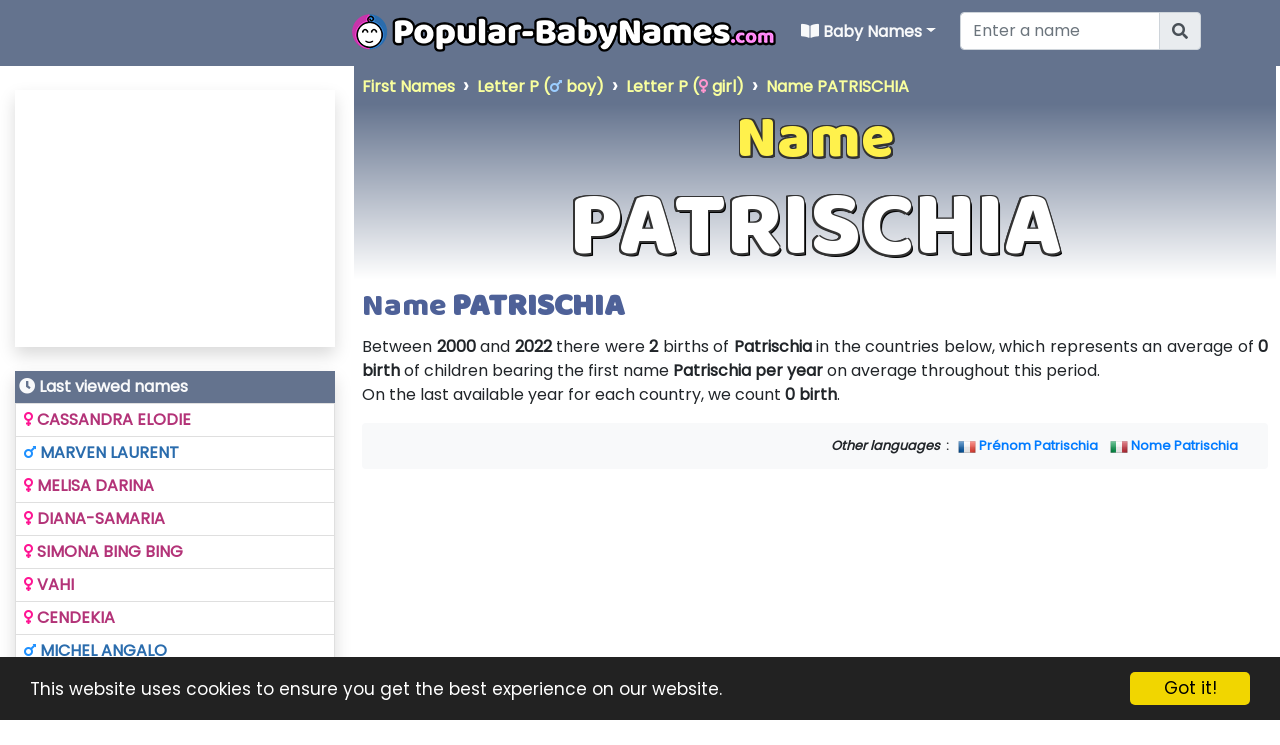

--- FILE ---
content_type: text/html; charset=utf-8
request_url: https://www.popular-babynames.com/name/patrischia
body_size: 16970
content:
<!DOCTYPE html><html lang="en" xml:lang="en"><head><title>The Name Patrischia : popularity, meaning and origin, popular baby names</title><meta name="viewport" content="width=device-width, initial-scale=1.0, maximum-scale=3.0, minimum-scale=1.0" /><link rel="alternate" href="https://www.les-prenoms.org/prenom/patrischia" hreflang="fr" /><link rel="alternate" href="https://www.popular-babynames.com/name/patrischia" hreflang="en" /><link rel="alternate" href="https://www.nomi-popolari.com/nome/patrischia" hreflang="it" /><meta name="description" content="All information about the first name Patrischia. How common is the name Patrischia. Popularity of the name Patrischia in 39 countries, origin and meaning of the name Patrischia" /><meta name="keywords" content="name,babyname,babynames,boy,girl,unisex,patrischia" /><meta name="author" content="popular-babynames.com" /><meta name="copyright" content="popular-babynames.com" /><meta name="robots" content="index,follow,noarchive" /><meta property="og:site_name" content="Popular-BabyNames.com" /><meta property="og:url" content="https://www.popular-babynames.com/name/patrischia" /><meta property="og:locale" content="en_US" /><meta property="og:type" content="article" /><meta property="og:title" content="NAMES - The Name Patrischia : popularity, meaning and origin, popular baby names" /><meta property="og:image" content="https://www.popular-babynames.com/id/img.aspx?p=kKtUxVAGRVt" /><meta property="og:description" content="All information about the first name Patrischia. How common is the name Patrischia. Popularity of the name Patrischia in 39 countries, origin and meaning of the name Patrischia" /><meta property="fb:admins" content="105520437520719" /><meta property="article:publisher" content="https://www.facebook.com/LesPrenomsOrg/" /><meta name="twitter:title" content="NAMES - The Name Patrischia : popularity, meaning and origin, popular baby names" /><meta name="twitter:description" content="All information about the first name Patrischia. How common is the name Patrischia. Popularity of the name Patrischia in 39 countries, origin and meaning of the name Patrischia" /><meta name="twitter:image" content="https://www.popular-babynames.com/id/img.aspx?p=kKtUxVAGRVt" /><meta name="twitter:url" content="https://www.popular-babynames.com/name/patrischia" /><meta name="twitter:site" content="@LesPrenomsOrg" /><meta name="twitter:creator" content="@LesPrenomsOrg" /><meta name="twitter:domain" content="popular-babynames.com" /><meta name="twitter:card" content="summary_large_image" /><meta name="apple-mobile-web-app-capable" content="yes" /><meta name="apple-mobile-web-app-status-bar-style" content="blue" /><meta name="format-detection" content="telephone=no" /><link rel="apple-touch-icon" href="https://www.popular-babynames.com/apple-icon-114x114.png" /><link rel="android-touch-icon" href="https://www.popular-babynames.com/android-icon-144x144.png" /><meta http-equiv="refresh" content="900" /><link rel="canonical" href="https://www.popular-babynames.com/name/patrischia" /><link rel="shortcut icon" href="/favicon.ico" type="image/x-icon" /><link rel="icon" href="/favicon.png" type="image/png" /><link rel="icon" sizes="32x32" href="/favicon-32.png" type="image/png" /><link rel="icon" sizes="64x64" href="/favicon-64.png" type="image/png" /><link rel="icon" sizes="96x96" href="/favicon-96.png" type="image/png" /><link rel="icon" sizes="196x196" href="/favicon-196.png" type="image/png" /><link rel="apple-touch-icon" sizes="152x152" href="/apple-touch-icon.png" /><link rel="apple-touch-icon" sizes="60x60" href="/apple-touch-icon-60x60.png" /><link rel="apple-touch-icon" sizes="76x76" href="/apple-touch-icon-76x76.png" /><link rel="apple-touch-icon" sizes="114x114" href="/apple-touch-icon-114x114.png" /><link rel="apple-touch-icon" sizes="120x120" href="/apple-touch-icon-120x120.png" /><link rel="apple-touch-icon" sizes="144x144" href="/apple-touch-icon-144x144.png" /><link rel="preload" as="style" href="/static/EN/css.css?20190011" /><link rel="preload" as="style" href="/css/cookieconsent2/dark-bottom.css" /><link rel="preload" as="script" href="/static/EN/js.js?20190011" /><link rel="preload" as="script" href="/static/EN/js2.js?20190011" /><meta name="theme-color" content="#45abcd" /><meta name="msapplication-TileImage" content="/favicon-144.png" /><meta name="msapplication-TileColor" content="#FFFFFF" /><meta name="category" content="Education" /><link rel="preconnect" href="https://fonts.googleapis.com/" crossorigin="" /><link rel="preconnect" href="https://www.googletagservices.com" crossorigin="" /><link rel="preconnect" href="https://www.googletagmanager.com" crossorigin="" /><link rel="preconnect" href="https://googleads.g.doubleclick.net" crossorigin="" /><link rel="preconnect" href="https://pagead2.googlesyndication.com" crossorigin="" /><link rel="preconnect" href="https://adservice.google.com" crossorigin="" /><link rel="preconnect" href="https://adservice.google.fr" crossorigin="" /><link rel="preconnect" href="https://use.fontawesome.com" crossorigin="" /><link rel="preconnect" href="https://staticxx.facebook.com" crossorigin="" /><link async defer href="/static/EN/css.css?20190011" rel="stylesheet" type="text/css" /><script src="/static/EN/js.js?dt=20190011"></script><script async src="https://www.googletagmanager.com/gtag/js?id=UA-78703832-10"></script><script>function gtag(){dataLayer.push(arguments)}window.dataLayer=window.dataLayer||[];gtag("js",new Date);gtag("config","UA-78703832-10")</script><script type="application/ld+json">{"@context":"https://schema.org","@graph":[{"@type":"Organization","name":"Popular BabyNames","url":"https://www.popular-babynames.com"},{"@context":"https://schema.org/","@type":"WebSite","name":"Popular BabyNames","url":"https://www.popular-babynames.com/","potentialAction":{"@type":"SearchAction","target":"https://www.popular-babynames.com/find-name/{search_term_string}","query-input":"required name=search_term_string"}}]}</script><script async src="//pagead2.googlesyndication.com/pagead/js/adsbygoogle.js"></script><script>(adsbygoogle=window.adsbygoogle||[]).push({google_ad_client:"ca-pub-6890369573773430",enable_page_level_ads:!0})</script><script async defer crossorigin="anonymous" src="https://connect.facebook.net/en_US/sdk.js#xfbml=1&version=v4.0"></script></head><body><form method="post" action="/name/patrischia" id="aspnetForm"><div class="aspNetHidden"><input type="hidden" name="__EVENTTARGET" id="__EVENTTARGET" value="" /><input type="hidden" name="__EVENTARGUMENT" id="__EVENTARGUMENT" value="" /><input type="hidden" name="__VIEWSTATE" id="__VIEWSTATE" value="ORQowlOh1+GYaP0UuIgE8bJPIA/IZqFPX5ffpe5Bc7mFWGuDOqNyIGtAsU80o6Pf19lkWXJokUC0iqP//KsNOiWlKLKyVl6RaCkOAspOP9eZ5okEGOVj0Lb0CG+fZs0YO7vVXIv2W31cGMH/k+VwjTIYWgGqpiq72cfu8x93xun2+O0wAJ5U5AX+vgBrKhM9sIGwCy5ddc0xw+YuIiWRp0ZayV7RsGMFOMWCMtAWED/TO0teERYRg3ZfqEfPF1y6" /></div><script type="text/javascript">function __doPostBack(n,t){theForm.onsubmit&&theForm.onsubmit()==!1||(theForm.__EVENTTARGET.value=n,theForm.__EVENTARGUMENT.value=t,theForm.submit())}var theForm=document.forms.aspnetForm;theForm||(theForm=document.aspnetForm)</script><div class="aspNetHidden"><input type="hidden" name="__VIEWSTATEGENERATOR" id="__VIEWSTATEGENERATOR" value="70FA71DE" /><input type="hidden" name="__EVENTVALIDATION" id="__EVENTVALIDATION" value="emDVxuhGxZUwcI0a6xOyfJ75c6WqEb5YS0WSZJstF+CDE3ZtB34qxfhWxASZ2XB+mHMC6J2WF/Slby72S/6vTQPAfBIUU1qFBy4GAbxIEoPGRWwBzKB915cdzszXbinMhDo3OCn5I/wEw6c4XrkEX8/wFNNwJK/3Y0J1mvdoA87bg9XSz5EcShBC0vDuv7eFzACya638ihwy1oa5YFS1EDwsCReaRDirvjGqFEGT29c=" /></div><div id="fb-root"></div><div class="container-fluid p-0"><header style="position:relative;width:100%"><nav class="navbar navbar-dark navbar-expand-lg" style="background-color:#64738e!important;z-index:20000000" id="stickyMenu"><div class="container-fluid"><div style="width:320px" class="d-none d-xl-block"></div><a id="nav_logo" class="navbar-brand ml-0 img-header" href="/"><img src="/i/en/logo.png" style="max-height:40px" class="img-fluid logoEN" alt="Popular Baby Names" title="Popular Baby Names" /></a> <button class="navbar-toggler mr-1" style="background-color:#0067b5" type="button" data-toggle="collapse" data-target="#navbarCollapse" aria-controls="navbarCollapse" aria-expanded="false" aria-label="Toggle navigation"><span class="navbar-toggler-icon" style="border-color:#0067b5"></span></button><div class="collapse navbar-collapse" id="navbarCollapse"><ul class="navbar-nav topnav"><li class="nav-item dropdown"><a class="nav-link dropdown-toggle text-light bold" href="#" id="navbarDropdownPrenoms" role="button" data-toggle="dropdown" aria-haspopup="true" aria-expanded="false"><i class="fas fa-book-open"></i> Baby Names</a><ul class="dropdown-menu" aria-labelledby="navbarDropdownPrenoms"><li class="dropdown-header navDropHeader bold"><i class="fas fa-book-open"></i> By gender</li><li><a href="/boy/" class="dropdown-item bold listBoy"><i class="fas fa-male textboy"></i> <i class="fas fa-mars textboy"></i> Baby Boy Names</a></li><li><a href="/girl/" class="dropdown-item bold listGirl"><i class="fas fa-female textgirl"></i> <i class="fas fa-venus textgirl"></i> Baby Girl Names</a></li><li><a href="/unisex/" class="dropdown-item bold listMixte"><i class="fas fa-mars textboy"></i> <i class="fas fa-venus textgirl"></i> Unisex Names</a></li><li class="dropdown-header navDropHeader bold"><i class="fas fa-poll"></i> Trends</li><li><a href="/trendy-names/" class="dropdown-item bold"><i class="fas fa-rocket"></i> Trendy names</a></li><li class="dropdown-header navDropHeader bold"><i class="fas fa-sort-alpha-up"></i> ABC</li><li><a href="/alphabet/" class="dropdown-item bold"><i class="fas fa-sort-amount-down-alt"></i> In alphabetical order</a></li><li class="dropdown-header navDropHeader bold"><i class="fas fa-list-ul"></i> By theme</li><li><a href="/theme/theme-tv-shows-movies-and-games.j" class="dropdown-item bold"><i class="fas fa-tv"></i> TV Shows, Movies and Games</a></li><li><a href="/theme/theme-cultures-and-religions.q" class="dropdown-item bold"><i class="fas fa-globe-americas"></i> Cultures and Religions</a></li><li><a href="/theme/theme-nature.x" class="dropdown-item bold"><i class="fas fa-leaf"></i> Nature</a></li><li><a href="/theme/theme-others.z" class="dropdown-item bold"><i class="far fa-comment-dots"></i> Others</a></li><li class="dropdown-header navDropHeader bold"><i class="fas fa-glass-cheers"></i> Saints of the Day</li><li><a href="/saints-of-day/" class="dropdown-item bold"><i class="fas fa-glass-cheers"></i> Saints of the Day Calendar</a></li><li class="dropdown-header navDropHeader bold"><i class="fas fa-grin-wink"></i> Fun</li><li><a href="/sign-language/" class="dropdown-item bold"><i class="fas fa-hand-spock"></i> My name in sign language</a></li><li><a href="/name-in-japanese/" class="dropdown-item bold"><i class="fas fa-language"></i> My name in Japanese</a></li></ul></li><li><div class="input-group"><div id="ctl00_UCTopNavBar_pnlPrenomSearch" class="ml-3"><div id="header--search-nav" class="input-group formsearchMenu2"><input name="ctl00$UCTopNavBar$txtsearch" id="ctl00_UCTopNavBar_txtsearch" type="search" class="typeahead form-control text-dark" placeholder="Enter a name" style="width:200px" /><div class="input-group-append"><button onclick="__doPostBack('ctl00$UCTopNavBar$btnPrenom','')" id="ctl00_UCTopNavBar_btnPrenom" type="submit" class="input-group-text"><i class="fas fa-search" aria-hidden="true"></i></button></div></div></div></div></li></ul></div></div></nav><script type="text/javascript">var prenoms=new Bloodhound({datumTokenizer:Bloodhound.tokenizers.obj.whitespace("value"),queryTokenizer:Bloodhound.tokenizers.whitespace,remote:{url:"/data/findprenom.aspx?r=%QUERY",wildcard:"%QUERY",rateLimitBy:"throttle",rateLimitWait:0}}),ctl00_UCTopNavBar_pnlPrenomSearch_enter;$("#ctl00_UCTopNavBar_pnlPrenomSearch .typeahead").typeahead(null,{name:"prenoms",display:"value",source:prenoms,hint:!0,highlight:!0,minLength:1,limit:Infinity,templates:{empty:'<div class="empty-message">\nName not found\n<\/div>'}});ctl00_UCTopNavBar_pnlPrenomSearch_enter=!1;$("#ctl00_UCTopNavBar_pnlPrenomSearch").on("typeahead:selected",function(n,t){ctl00_UCTopNavBar_pnlPrenomSearch_enter=!0;window.location=t.id});$("#ctl00_UCTopNavBar_txtsearch").keydown(function(n){var t=n.keyCode?n.keyCode:n.which;if(t==13)return ctl00_UCTopNavBar_pnlPrenomSearch_enter?!1:($("#ctl00_UCTopNavBar_btnPrenom").trigger("click"),!1)})</script><div id="ctl00_UCTopNavBar_pnlSearchMob" class="ml-3 d-block d-lg-none mt-3 mb-3"><div class="input-group justify-content-center"><input name="ctl00$UCTopNavBar$txtsearchmob" id="ctl00_UCTopNavBar_txtsearchmob" type="search" class="typeahead form-control text-dark" placeholder="Enter a name" /><div class="input-group-append"><button onclick="__doPostBack('ctl00$UCTopNavBar$btnPrenomMob','')" id="ctl00_UCTopNavBar_btnPrenomMob" type="submit" class="input-group-text"><i class="fas fa-search" aria-hidden="true"></i></button></div></div></div><script type="text/javascript">$("#ctl00_UCTopNavBar_pnlSearchMob .typeahead").typeahead(null,{name:"prenoms",display:"value",source:prenoms,hint:!0,highlight:!0,minLength:1,limit:Infinity,templates:{empty:'<div class="empty-message">\nName not found\n<\/div>'}});var ctl00_UCTopNavBar_pnlSearchMob_enter=!1;$("#ctl00_UCTopNavBar_pnlSearchMob").on("typeahead:selected",function(n,t){ctl00_UCTopNavBar_pnlSearchMob_enter=!0;window.location=t.id});$("#ctl00_UCTopNavBar_txtsearchmob").keydown(function(n){var t=n.keyCode?n.keyCode:n.which;if(t==13)return ctl00_UCTopNavBar_pnlSearchMob_enter?!1:($("#ctl00_UCTopNavBar_btnPrenomMob").trigger("click"),!1)})</script></header></div><div class="container-fluid"><div class="row"><div class="col-12 col-md order-0 order-lg-1 p-0 pl-md-1 pr-md-1"><div id="empty" style="background-color:#222"></div><nav aria-label="breadcrumb"><ol class="breadcrumb arr-right font-weight-bold m-0" style="overflow:auto;white-space:nowrap;display:block" itemscope itemtype="http://schema.org/BreadcrumbList"><li class="breadcrumb-item" style="display:inline" itemprop="itemListElement" itemscope itemtype="http://schema.org/ListItem"><a itemprop="item" href="/" title="All baby names"><span itemprop="name">First Names</span></a><meta itemprop="position" content="1" /></li><li class="breadcrumb-item" style="display:inline" itemprop="itemListElement" itemscope itemtype="http://schema.org/ListItem"><a itemprop="item" href="/boy/P/" title="Baby boys' names starting with the letter P">Letter P (<i class="fas fa-mars textboybread"></i> boy)<meta itemprop="name" content="Boys' Baby Names starting with the letter P" /></a><meta itemprop="position" content="2" /></li><li class="breadcrumb-item" style="display:inline" itemprop="itemListElement" itemscope itemtype="http://schema.org/ListItem"><a itemprop="item" href="/girl/P/" title="Baby girls' names starting with the letter P">Letter P (<i class="fas fa-venus textgirlbread"></i> girl)<meta itemprop="name" content="Girls' Baby Names starting with the letter P" /></a><meta itemprop="position" content="3" /></li><li class="breadcrumb-item" style="display:inline" itemprop="itemListElement" itemscope itemtype="http://schema.org/ListItem"><a itemprop="item" href="/name/patrischia" title="Name PATRISCHIA" aria-current="page">Name PATRISCHIA<meta itemprop="name" content="Name Patrischia" /></a><meta itemprop="position" content="4" /></li></ol></nav><div class="headingWrapper p-0 m-0"><div class="d-block"><div class="headname font2" id="prenomh2">Name</div><div class="header header--pushDown header--shadow font2" id="prenomh1" style="width:100%">PATRISCHIA</div></div></div><script>$(document).ready(function(){$("#prenomh1").fitText(1,{minFontSize:"35px",maxFontSize:"100px"});$("#prenomh2").fitText(1,{minFontSize:"25px",maxFontSize:"60px"})})</script><div class="pl-2 pr-2 clearfix"><h1 class="font2 h22"><small>Name <strong>PATRISCHIA</strong></small></h1><p class="text-justify">Between <strong>2000</strong> and <strong>2022</strong> there were <strong>2</strong> births of <strong>Patrischia</strong> in the countries below, which represents an average of <strong>0 birth</strong> of children bearing the first name <strong>Patrischia</strong> <strong>per year</strong> on average throughout this period.<br /> On the last available year for each country, we count <strong>0 birth</strong>.<br /></p><div class="small alert bg-light text-md-right"><strong><i>Other languages</i> &nbsp;: &nbsp;</strong><br class="d-block d-sm-none" /> <img src="[data-uri]" data-src2="/i/f/FR.png" style="width:18px;height:18px" alt="En Français" loading="lazy" /> <a href="https://www.les-prenoms.org/prenom/patrischia" hreflang="fr"><strong>Prénom Patrischia</strong></a>&nbsp; &nbsp;<br class="d-block d-sm-none" /> <img src="[data-uri]" data-src2="/i/f/IT.png" style="width:18px;height:18px" alt="In Italiano" loading="lazy" /> <a href="https://www.nomi-popolari.com/nome/patrischia" hreflang="it"><strong>Nome Patrischia</strong></a>&nbsp; &nbsp;<br class="d-block d-sm-none" /></div></div><div class="text-center d-block"><br /><script async src="//pagead2.googlesyndication.com/pagead/js/adsbygoogle.js"></script><div class="d-block text-center"><ins class="adsbygoogle leaderboard-lg banner-md banner-sm mrec-xs mx-lg-auto mx-auto" style="display:inline-block" data-ad-client="ca-pub-6890369573773430" data-ad-slot="8752329353" data-ad-format="auto" data-full-width-responsive="false"></ins><script>(adsbygoogle=window.adsbygoogle||[]).push({})</script></div><br /></div><div class="row m-0 pt-2 pl-0 pr-0 clearfix"><div class="col-xl-6"><h2 style="font-size:1.4rem" class="font2 h22 pt-3">Information about the first name Patrischia</h2><div class="m-3">The first name Patrischia has been assigned to:<br /><div class="pl-2 pb-1"><strong class="listBoy">0.00% <i class="fas fa-mars textboy"></i> to boys</strong><br /> <strong class="listGirl">100.00% <i class="fas fa-venus textgirl"></i> to girls</strong></div><div class="pb-1">The country where the first name Patrischia is the most common is:<br /><div class="pl-2 pb-1"><img src="[data-uri]" data-src2="/i/f/DE.png" style="width:22px;height:22px;vertical-align:text-bottom" alt="DE" loading="lazy" /> <strong>Germany</strong></div></div><div class="pb-1">This first name is on trend: <strong class="listGirl"><i class="fas fa-venus textgirl"></i> Female</strong></div><div class="pb-2">This first name has 10 letters including 4 vowels and 6 consonants</div><h2 style="font-size:1.4rem" class="font2 h22 pt-3">Patrischia in Japanese <sup>*</sup></h2><div class="text-left"><table class="table table-sm"><tr><td>Romaji</td><td><strong>patorisukia</strong></td></tr><tr><td>Katakana</td><td><strong>パトリスキア</strong></td></tr><tr><td>Hiragana</td><td><strong>ぱとりすきあ</strong></td></tr><tr><td colspan="2" class="small text-right"><i>* This is a phonetic conversion, not a translation.</i></td></tr><tr><td colspan="2" class="text-center"><a href="/name-in-japanese/patrischia"><img src="[data-uri]" data-src2="/name-in-japanese-image/?nfo=uT4Sws2qKhcuhkdmAQdGLQbwoP2SokMKLsMrWTIlZX8HbmYHbm-D9Q5uakMqIsVCPDAOhO70hO70lsbE8ubEAkMqIsVCPDAOMG7T9pbnlsbE8ubEAs2qAs5fIkMqIsVCPDAOUH7n8k9TlT2EaHbEAu4whHTlZOx&mini=1" class="img-fluid min-h-158" alt="Patrischia in Japanese" title="Patrischia in Japanese" /><br />Edit and Download this image</a></td></tr></table></div><h2 style="font-size:1.4rem" class="font2 h22 pt-3">Patrischia in sign language</h2><div class="text-center"><a href="/sign-language/patrischia"><img src="[data-uri]" data-src2="/sign-language-image/?nfo=uT4Sws2qKhcuhkdmAQdGLQbwoP2SokMKLsMrWTIlZX8HbmYHbm-D9Q5uakMqIsVCPDAOhO70hO70lsbE8ubEAkMqIsVCPDAOMG7T9pbn&mini=1" class="img-fluid min-h-158" alt="Patrischia in sign language" title="Patrischia in sign language" /><br />Edit and Download this image</a></div><h2 style="font-size:1.4rem" class="font2 h22 pt-3">Patrischia in binary language</h2><div class="text-center"><strong class="text-monospace">01110000 01100001 01110100 01110010 01101001 01110011 01100011 01101000 01101001 01100001</strong></div></div><h2 style="font-size:1.4rem" class="font2 h22 pt-3">Origin and meaning of name Patrischia</h2><div class="text-justify"><i>Sorry, we do not have a definition yet for the name patrischia. We are regularly updating the name information, if we find information about the name patrischia we will add it on this page.</i> &nbsp;</div><br /><h3 style="font-size:1.1rem" class="font2 h22 pt-3">Popularity of the name Patrischia</h3><div class="card mb-2"><div class="card-header p-2 m-0 bg-dark text-light my-auto"><h3 class="bold m-0" style="font-size:1rem">Number of PATRISCHIA births per year</h3></div><div class="card-body text-center"><a href="https://www.first-name.net/patrischia" target="_blank" rel="noopener"><img src="https://images.weserv.nl/?url=https%3a%2f%2fwww.first-name.net%2fimg%2fchart_3_lg__cpALL.kdtUxVAGRVt.png%3f2" class="img-fluid" alt="Popularity of the name Patrischia" title="Popularity of the name Patrischia" /><br /><i class="fas fa-chart-bar"></i> Popularity of the name Patrischia</a></div></div></div><div class="col-xl-6 p-2"><h2 class="font2 h22 pt-3" style="font-size:1.4rem">Total births of Patrischia by country</h2><div class="table-responsive"><table class="table table-sm small table-fixed"><thead><tr><th colspan="2"></th><th class="text-center bg-light">Births with the first name Patrischia</th></tr><tr><th colspan="2">Country</th><th><div class="row m-0 p-0"><div class="col-6 text-left p-0 m-0"><div class="text-center textboy"><i class="fas fa-mars"></i> Boys</div></div><div class="col-6 text-right p-0 m-0"><div class="text-center textgirl"><i class="fas fa-venus"></i> Girls</div></div></div></th></tr></thead><tbody><tr><td class="smallCell text-center"><img src="[data-uri]" data-src2="/i/f/DE.png" style="width:24px;height:24px" alt="DE" loading="lazy" /></td><td class="smallCell">Germany<br /><small><i>2000 - 2022</i></small></td><td class="align-middle m-0 p-0"><div class="row m-0 p-0"><div class="col-6 text-right p-0 m-0 bckboy bold" style="min-height:32px"><div class="text-center">0</div><div class="d-inline-block" style="background-color:#1e90ff;border-radius:5px;width:0%;min-height:20px"></div></div><div class="col-6 text-left p-0 m-0 bckgirl bold" style="min-height:32px"><div class="text-center">2</div><div class="d-inline-block" style="background-color:#ff1493;border-radius:5px;width:100%;min-height:20px"></div></div></div></td></tr></tbody></table></div><div class="text-center"><a href="https://www.first-name.net/patrischia" class="border rounded btn btn-sm text-light mb-3" style="background-color:#6e28a7db!important" target="_blank" rel="noopener"><i class="fas fa-chart-bar"></i> Popularity of the name Patrischia</a></div><div class="card mb-2"><div class="card-header p-2 m-0 bg-dark text-light my-auto"><h3 style="font-size:1.1rem" class="bold m-0"><i class="fas fa-comments"></i> Comments on the name Patrischia</h3></div><div class="card-body"><div class="fb-comments" data-numposts="5"></div></div></div></div></div><script>function srcctl00_ContentPlaceHolder1_UCPrenom(n,t){var i="/",r="sources/",u="source.aspx?prenom=";window.open(i+r+u+"patrischia&s="+n+"&i="+t)}</script><div class="row m-0 pt-2 pl-0 pr-0"><div class="col-12 p-2"><h2 style="font-size:1.5rem" class="font2 h22 pt-3"><i class="fas fa-users"></i> Personalities with the first name Patrischia</h2>There is <strong>0</strong> personality with the first name <strong>Patrischia</strong><br /><br /><div class="row m-0"></div><hr /></div></div><br /><div class="row m-0 pt-2 pl-0 pr-0"><div class="col-12 p-2"><h2 style="font-size:1.5rem" class="font2 h22 pt-3"><i class="fas fa-film"></i> Film Actors and Actresses with the first name Patrischia</h2>There are <strong>0</strong> actor and actress with the first name <strong>Patrischia</strong><div class="row m-0"></div></div></div><br /><div class="row m-0 pt-2 pl-0 pr-0"><div class="col-12 p-2"><div class="card"><div class="card-header p-2 m-0 bg-classcountry"><h2 class="bold m-0" style="font-size:1rem"><i class="fas fa-trophy"></i> Rankings of first name <span class="nextname">PATRISCHIA by country</span></h2></div><div class="card-body"><div class="row m-0"><div class="col-md-6"><table class="table table-sm small"><thead><tr><th colspan="3" class="text-center bckboy textboy"><i class="fas fa-mars"></i> Country ranking (boys)</th></tr><tr><th class="align-middle text-center">Rank</th><th>Country</th><th class="text-center">Year</th></tr></thead><tbody><tr><td colspan="3" class="text-center textboy font-italic">No ranking of first name PATRISCHIA (male) births over the last year available in each country</td></tr></tbody></table></div><div class="col-md-6"><table class="table table-sm small"><thead><tr><th colspan="3" class="text-center bckgirl textgirl"><i class="fas fa-venus"></i> Country ranking (girls)</th></tr><tr><th class="align-middle text-center">Rank</th><th>Country</th><th class="text-center">Year</th></tr></thead><tbody><tr><td colspan="3" class="text-center textgirl font-italic">No ranking of first name PATRISCHIA (female) births over the last year available in each country</td></tr></tbody></table></div></div></div></div></div></div><div class="row m-0 pt-2 pl-0 pr-0 text-center"><div class="col-md-6 mt-2"><div class="card"><div class="card-header p-2 m-0 bg-nextboy"><div class="text-center"><strong><i class="fas fa-mars nextname"></i> Other boys' names around <span class="nextname">Patrischia</span></strong></div></div><div class="card-body p-2"><a href="/name/patrikios" class="btn btn-sm btn-outline-primary bold m-1" role="button" title="Boy name PATRIKIOS">PATRIKIOS</a><a href="/name/patriks" class="btn btn-sm btn-outline-primary bold m-1" role="button" title="Boy name PATRIKS">PATRIKS</a><a href="/name/patriky" class="btn btn-sm btn-outline-primary bold m-1" role="button" title="Boy name PATRIKY">PATRIKY</a><a href="/name/patrini" class="btn btn-sm btn-outline-primary bold m-1" role="button" title="Boy name PATRINI">PATRINI</a><a href="/name/patrio" class="btn btn-sm btn-outline-primary bold m-1" role="button" title="Boy name PATRIO">PATRIO</a><a href="/name/patriot" class="btn btn-sm btn-outline-primary bold m-1" role="button" title="Boy name PATRIOT">PATRIOT</a><a href="/name/patriq" class="btn btn-sm btn-outline-primary bold m-1" role="button" title="Boy name PATRIQ">PATRIQ</a><a href="/name/patrique" class="btn btn-sm btn-outline-primary bold m-1" role="button" title="Boy name PATRIQUE">PATRIQUE</a><a href="/name/patriqui" class="btn btn-sm btn-outline-primary bold m-1" role="button" title="Boy name PATRIQUI">PATRIQUI</a><a href="/name/patris" class="btn btn-sm btn-outline-primary bold m-1" role="button" title="Boy name PATRIS">PATRIS</a> <span class="btn btn-sm btn-secondary bold m-1">PATRISCHIA</span> <a href="/name/patrisio" class="btn btn-sm btn-outline-primary bold m-1" role="button" title="Boy name PATRISIO">PATRISIO</a><a href="/name/patriss" class="btn btn-sm btn-outline-primary bold m-1" role="button" title="Boy name PATRISS">PATRISS</a><a href="/name/patritt" class="btn btn-sm btn-outline-primary bold m-1" role="button" title="Boy name PATRITT">PATRITT</a><a href="/name/patritz" class="btn btn-sm btn-outline-primary bold m-1" role="button" title="Boy name PATRITZ">PATRITZ</a><a href="/name/patrix" class="btn btn-sm btn-outline-primary bold m-1" role="button" title="Boy name PATRIX">PATRIX</a><a href="/name/patriz" class="btn btn-sm btn-outline-primary bold m-1" role="button" title="Boy name PATRIZ">PATRIZ</a><a href="/name/patrizia" class="btn btn-sm btn-outline-primary bold m-1" role="button" title="Boy name PATRIZIA">PATRIZIA</a><a href="/name/patrizijo" class="btn btn-sm btn-outline-primary bold m-1" role="button" title="Boy name PATRIZIJO">PATRIZIJO</a><a href="/name/patrizio" class="btn btn-sm btn-outline-primary bold m-1" role="button" title="Boy name PATRIZIO">PATRIZIO</a><a href="/name/patriziopatrick" class="btn btn-sm btn-outline-primary bold m-1" role="button" title="Boy name PATRIZIOPATRICK">PATRIZIOPATRICK</a></div></div></div><br /><div class="col-md-6 mt-2"><div class="card"><div class="card-header p-2 m-0 bg-nextgirl"><div class="text-center"><strong><i class="fas fa-venus nextname"></i> Other girls' names around <span class="nextname">Patrischia</span></strong></div></div><div class="card-body p-2"><a href="/name/patrina" class="btn btn-sm btn-outline-info bold m-1" role="button" title="Girl name PATRINA">PATRINA</a><a href="/name/patrine" class="btn btn-sm btn-outline-info bold m-1" role="button" title="Girl name PATRINE">PATRINE</a><a href="/name/patrini" class="btn btn-sm btn-outline-info bold m-1" role="button" title="Girl name PATRINI">PATRINI</a><a href="/name/patriny" class="btn btn-sm btn-outline-info bold m-1" role="button" title="Girl name PATRINY">PATRINY</a><a href="/name/patrio" class="btn btn-sm btn-outline-info bold m-1" role="button" title="Girl name PATRIO">PATRIO</a><a href="/name/patriolina" class="btn btn-sm btn-outline-info bold m-1" role="button" title="Girl name PATRIOLINA">PATRIOLINA</a><a href="/name/patrique" class="btn btn-sm btn-outline-info bold m-1" role="button" title="Girl name PATRIQUE">PATRIQUE</a><a href="/name/patris" class="btn btn-sm btn-outline-info bold m-1" role="button" title="Girl name PATRIS">PATRIS</a><a href="/name/patrisa" class="btn btn-sm btn-outline-info bold m-1" role="button" title="Girl name PATRISA">PATRISA</a><a href="/name/patrischa" class="btn btn-sm btn-outline-info bold m-1" role="button" title="Girl name PATRISCHA">PATRISCHA</a> <span class="btn btn-sm btn-secondary bold m-1">PATRISCHIA</span> <a href="/name/patriscia" class="btn btn-sm btn-outline-info bold m-1" role="button" title="Girl name PATRISCIA">PATRISCIA</a><a href="/name/patrise" class="btn btn-sm btn-outline-info bold m-1" role="button" title="Girl name PATRISE">PATRISE</a><a href="/name/patrisha" class="btn btn-sm btn-outline-info bold m-1" role="button" title="Girl name PATRISHA">PATRISHA</a><a href="/name/patrishia" class="btn btn-sm btn-outline-info bold m-1" role="button" title="Girl name PATRISHIA">PATRISHIA</a><a href="/name/patrisia" class="btn btn-sm btn-outline-info bold m-1" role="button" title="Girl name PATRISIA">PATRISIA</a><a href="/name/patrisija" class="btn btn-sm btn-outline-info bold m-1" role="button" title="Girl name PATRISIJA">PATRISIJA</a><a href="/name/patr%c4%absija" class="btn btn-sm btn-outline-info bold m-1" role="button" title="Girl name PATRĪSIJA">PATRĪSIJA</a><a href="/name/patrisio" class="btn btn-sm btn-outline-info bold m-1" role="button" title="Girl name PATRISIO">PATRISIO</a><a href="/name/patriska" class="btn btn-sm btn-outline-info bold m-1" role="button" title="Girl name PATRISKA">PATRISKA</a><a href="/name/patrissa" class="btn btn-sm btn-outline-info bold m-1" role="button" title="Girl name PATRISSA">PATRISSA</a></div></div></div><br /><div class="col-md-12 mt-2" id="phonetique"><div class="card"><div class="card-header p-2 m-0 bg-dark text-light"><div class="text-center"><strong>Names that are phonetically close to <span class="nextname">Patrischia</span></strong></div></div><div class="card-body p-2"><div class="row m-0"><div class="list-group d-block small col-md-3"><a href="/name/pataric" class="btn btn-sm btn-outline-dark list-group-item bold p-2" role="button" title="Name PATARIC">PATARIC</a> <a href="/name/patariki" class="btn btn-sm btn-outline-dark list-group-item bold p-2" role="button" title="Name PATARIKI">PATARIKI</a> <a href="/name/paterson" class="btn btn-sm btn-outline-dark list-group-item bold p-2" role="button" title="Name PATERSON">PATERSON</a> <a href="/name/pathrick" class="btn btn-sm btn-outline-dark list-group-item bold p-2" role="button" title="Name PATHRICK">PATHRICK</a> <a href="/name/pathrik" class="btn btn-sm btn-outline-dark list-group-item bold p-2" role="button" title="Name PATHRIK">PATHRIK</a> <a href="/name/pathryck" class="btn btn-sm btn-outline-dark list-group-item bold p-2" role="button" title="Name PATHRYCK">PATHRYCK</a> <a href="/name/pathrysha" class="btn btn-sm btn-outline-dark list-group-item bold p-2" role="button" title="Name PATHRYSHA">PATHRYSHA</a> <a href="/name/patracia" class="btn btn-sm btn-outline-dark list-group-item bold p-2" role="button" title="Name PATRACIA">PATRACIA</a> <a href="/name/patras" class="btn btn-sm btn-outline-dark list-group-item bold p-2" role="button" title="Name PATRAS">PATRAS</a> <a href="/name/patrcia" class="btn btn-sm btn-outline-dark list-group-item bold p-2" role="button" title="Name PATRCIA">PATRCIA</a> <a href="/name/patrcik" class="btn btn-sm btn-outline-dark list-group-item bold p-2" role="button" title="Name PATRCIK">PATRCIK</a> <a href="/name/patrcio" class="btn btn-sm btn-outline-dark list-group-item bold p-2" role="button" title="Name PATRCIO">PATRCIO</a> <a href="/name/patrck" class="btn btn-sm btn-outline-dark list-group-item bold p-2" role="button" title="Name PATRCK">PATRCK</a> <a href="/name/patreace" class="btn btn-sm btn-outline-dark list-group-item bold p-2" role="button" title="Name PATREACE">PATREACE</a> <a href="/name/patrece" class="btn btn-sm btn-outline-dark list-group-item bold p-2" role="button" title="Name PATRECE">PATRECE</a> <a href="/name/patrecia" class="btn btn-sm btn-outline-dark list-group-item bold p-2" role="button" title="Name PATRECIA">PATRECIA</a> <a href="/name/patreicia" class="btn btn-sm btn-outline-dark list-group-item bold p-2" role="button" title="Name PATREICIA">PATREICIA</a> <a href="/name/patreika" class="btn btn-sm btn-outline-dark list-group-item bold p-2" role="button" title="Name PATREIKA">PATREIKA</a> <a href="/name/patresa" class="btn btn-sm btn-outline-dark list-group-item bold p-2" role="button" title="Name PATRESA">PATRESA</a> <a href="/name/patrese" class="btn btn-sm btn-outline-dark list-group-item bold p-2" role="button" title="Name PATRESE">PATRESE</a> <a href="/name/patresio" class="btn btn-sm btn-outline-dark list-group-item bold p-2" role="button" title="Name PATRESIO">PATRESIO</a> <a href="/name/patreyus" class="btn btn-sm btn-outline-dark list-group-item bold p-2" role="button" title="Name PATREYUS">PATREYUS</a> <a href="/name/patreze" class="btn btn-sm btn-outline-dark list-group-item bold p-2" role="button" title="Name PATREZE">PATREZE</a> <a href="/name/patrezio" class="btn btn-sm btn-outline-dark list-group-item bold p-2" role="button" title="Name PATREZIO">PATREZIO</a> <a href="/name/patriacia" class="btn btn-sm btn-outline-dark list-group-item bold p-2" role="button" title="Name PATRIACIA">PATRIACIA</a> <a href="/name/patric" class="btn btn-sm btn-outline-dark list-group-item bold p-2" role="button" title="Name PATRIC">PATRIC</a> <a href="/name/patrica" class="btn btn-sm btn-outline-dark list-group-item bold p-2" role="button" title="Name PATRICA">PATRICA</a> <a href="/name/patricai" class="btn btn-sm btn-outline-dark list-group-item bold p-2" role="button" title="Name PATRICAI">PATRICAI</a> <a href="/name/patric-alin" class="btn btn-sm btn-outline-dark list-group-item bold p-2" role="button" title="Name PATRIC-ALIN">PATRIC-ALIN</a> <a href="/name/patricc" class="btn btn-sm btn-outline-dark list-group-item bold p-2" role="button" title="Name PATRICC">PATRICC</a> <a href="/name/patriccia" class="btn btn-sm btn-outline-dark list-group-item bold p-2" role="button" title="Name PATRICCIA">PATRICCIA</a> <a href="/name/patrice" class="btn btn-sm btn-outline-dark list-group-item bold p-2" role="button" title="Name PATRICE">PATRICE</a> <a href="/name/patricea" class="btn btn-sm btn-outline-dark list-group-item bold p-2" role="button" title="Name PATRICEA">PATRICEA</a> <a href="/name/patrice-jan" class="btn btn-sm btn-outline-dark list-group-item bold p-2" role="button" title="Name PATRICE-JAN">PATRICE-JAN</a> <a href="/name/patrich" class="btn btn-sm btn-outline-dark list-group-item bold p-2" role="button" title="Name PATRICH">PATRICH</a> <a href="/name/patrichs" class="btn btn-sm btn-outline-dark list-group-item bold p-2" role="button" title="Name PATRICHS">PATRICHS</a> <a href="/name/patrici" class="btn btn-sm btn-outline-dark list-group-item bold p-2" role="button" title="Name PATRICI">PATRICI</a> <a href="/name/patricia" class="btn btn-sm btn-outline-dark list-group-item bold p-2" role="button" title="Name PATRICIA">PATRICIA</a></div><div class="list-group d-block small col-md-3"><a href="/name/patric%c3%ada" class="btn btn-sm btn-outline-dark list-group-item bold p-2" role="button" title="Name PATRIC&#205;A">PATRIC&#205;A</a> <a href="/name/patr%c3%adcia" class="btn btn-sm btn-outline-dark list-group-item bold p-2" role="button" title="Name PATR&#205;CIA">PATR&#205;CIA</a> <a href="/name/patriciaann" class="btn btn-sm btn-outline-dark list-group-item bold p-2" role="button" title="Name PATRICIAANN">PATRICIAANN</a> <a href="/name/patriciajo" class="btn btn-sm btn-outline-dark list-group-item bold p-2" role="button" title="Name PATRICIAJO">PATRICIAJO</a> <a href="/name/patricia-me" class="btn btn-sm btn-outline-dark list-group-item bold p-2" role="button" title="Name PATRICIA-ME">PATRICIA-ME</a> <a href="/name/patriciamia" class="btn btn-sm btn-outline-dark list-group-item bold p-2" role="button" title="Name PATRICIAMIA">PATRICIAMIA</a> <a href="/name/patrician" class="btn btn-sm btn-outline-dark list-group-item bold p-2" role="button" title="Name PATRICIAN">PATRICIAN</a> <a href="/name/patriciana" class="btn btn-sm btn-outline-dark list-group-item bold p-2" role="button" title="Name PATRICIANA">PATRICIANA</a> <a href="/name/patriciane" class="btn btn-sm btn-outline-dark list-group-item bold p-2" role="button" title="Name PATRICIANE">PATRICIANE</a> <a href="/name/patriciano" class="btn btn-sm btn-outline-dark list-group-item bold p-2" role="button" title="Name PATRICIANO">PATRICIANO</a> <a href="/name/patricias" class="btn btn-sm btn-outline-dark list-group-item bold p-2" role="button" title="Name PATRICIAS">PATRICIAS</a> <a href="/name/patricie" class="btn btn-sm btn-outline-dark list-group-item bold p-2" role="button" title="Name PATRICIE">PATRICIE</a> <a href="/name/patr%c3%adcie" class="btn btn-sm btn-outline-dark list-group-item bold p-2" role="button" title="Name PATR&#205;CIE">PATR&#205;CIE</a> <a href="/name/patriciele" class="btn btn-sm btn-outline-dark list-group-item bold p-2" role="button" title="Name PATRICIELE">PATRICIELE</a> <a href="/name/patricija" class="btn btn-sm btn-outline-dark list-group-item bold p-2" role="button" title="Name PATRICIJA">PATRICIJA</a> <a href="/name/patr%c4%abcija" class="btn btn-sm btn-outline-dark list-group-item bold p-2" role="button" title="Name PATRĪCIJA">PATRĪCIJA</a> <a href="/name/patricijo" class="btn btn-sm btn-outline-dark list-group-item bold p-2" role="button" title="Name PATRICIJO">PATRICIJO</a> <a href="/name/patricilene" class="btn btn-sm btn-outline-dark list-group-item bold p-2" role="button" title="Name PATRICILENE">PATRICILENE</a> <a href="/name/patricinia" class="btn btn-sm btn-outline-dark list-group-item bold p-2" role="button" title="Name PATRICINIA">PATRICINIA</a> <a href="/name/patricio" class="btn btn-sm btn-outline-dark list-group-item bold p-2" role="button" title="Name PATRICIO">PATRICIO</a> <a href="/name/patr%c3%adcio" class="btn btn-sm btn-outline-dark list-group-item bold p-2" role="button" title="Name PATR&#205;CIO">PATR&#205;CIO</a> <a href="/name/patricios" class="btn btn-sm btn-outline-dark list-group-item bold p-2" role="button" title="Name PATRICIOS">PATRICIOS</a> <a href="/name/patricis" class="btn btn-sm btn-outline-dark list-group-item bold p-2" role="button" title="Name PATRICIS">PATRICIS</a> <a href="/name/patriciu" class="btn btn-sm btn-outline-dark list-group-item bold p-2" role="button" title="Name PATRICIU">PATRICIU</a> <a href="/name/patricius" class="btn btn-sm btn-outline-dark list-group-item bold p-2" role="button" title="Name PATRICIUS">PATRICIUS</a> <a href="/name/patricja" class="btn btn-sm btn-outline-dark list-group-item bold p-2" role="button" title="Name PATRICJA">PATRICJA</a> <a href="/name/patrick" class="btn btn-sm btn-outline-dark list-group-item bold p-2" role="button" title="Name PATRICK">PATRICK</a> <a href="/name/patricka" class="btn btn-sm btn-outline-dark list-group-item bold p-2" role="button" title="Name PATRICKA">PATRICKA</a> <a href="/name/patrick-dan" class="btn btn-sm btn-outline-dark list-group-item bold p-2" role="button" title="Name PATRICK-DAN">PATRICK-DAN</a> <a href="/name/patricke" class="btn btn-sm btn-outline-dark list-group-item bold p-2" role="button" title="Name PATRICKE">PATRICKE</a> <a href="/name/patricki" class="btn btn-sm btn-outline-dark list-group-item bold p-2" role="button" title="Name PATRICKI">PATRICKI</a> <a href="/name/patrick-jan" class="btn btn-sm btn-outline-dark list-group-item bold p-2" role="button" title="Name PATRICK-JAN">PATRICK-JAN</a> <a href="/name/patrick-lee" class="btn btn-sm btn-outline-dark list-group-item bold p-2" role="button" title="Name PATRICK-LEE">PATRICK-LEE</a> <a href="/name/patrick-leo" class="btn btn-sm btn-outline-dark list-group-item bold p-2" role="button" title="Name PATRICK-LEO">PATRICK-LEO</a> <a href="/name/patricks" class="btn btn-sm btn-outline-dark list-group-item bold p-2" role="button" title="Name PATRICKS">PATRICKS</a> <a href="/name/patrick-sam" class="btn btn-sm btn-outline-dark list-group-item bold p-2" role="button" title="Name PATRICK-SAM">PATRICK-SAM</a> <a href="/name/patrickson" class="btn btn-sm btn-outline-dark list-group-item bold p-2" role="button" title="Name PATRICKSON">PATRICKSON</a> <a href="/name/patrick-son" class="btn btn-sm btn-outline-dark list-group-item bold p-2" role="button" title="Name PATRICK-SON">PATRICK-SON</a></div><div class="list-group d-block small col-md-3"><a href="/name/patricky" class="btn btn-sm btn-outline-dark list-group-item bold p-2" role="button" title="Name PATRICKY">PATRICKY</a> <a href="/name/patrico" class="btn btn-sm btn-outline-dark list-group-item bold p-2" role="button" title="Name PATRICO">PATRICO</a> <a href="/name/patricoa" class="btn btn-sm btn-outline-dark list-group-item bold p-2" role="button" title="Name PATRICOA">PATRICOA</a> <a href="/name/patricq" class="btn btn-sm btn-outline-dark list-group-item bold p-2" role="button" title="Name PATRICQ">PATRICQ</a> <a href="/name/patrics" class="btn btn-sm btn-outline-dark list-group-item bold p-2" role="button" title="Name PATRICS">PATRICS</a> <a href="/name/patricson" class="btn btn-sm btn-outline-dark list-group-item bold p-2" role="button" title="Name PATRICSON">PATRICSON</a> <a href="/name/patrictia" class="btn btn-sm btn-outline-dark list-group-item bold p-2" role="button" title="Name PATRICTIA">PATRICTIA</a> <a href="/name/patricya" class="btn btn-sm btn-outline-dark list-group-item bold p-2" role="button" title="Name PATRICYA">PATRICYA</a> <a href="/name/patriece" class="btn btn-sm btn-outline-dark list-group-item bold p-2" role="button" title="Name PATRIECE">PATRIECE</a> <a href="/name/patrigue" class="btn btn-sm btn-outline-dark list-group-item bold p-2" role="button" title="Name PATRIGUE">PATRIGUE</a> <a href="/name/patriica" class="btn btn-sm btn-outline-dark list-group-item bold p-2" role="button" title="Name PATRIICA">PATRIICA</a> <a href="/name/patriicia" class="btn btn-sm btn-outline-dark list-group-item bold p-2" role="button" title="Name PATRIICIA">PATRIICIA</a> <a href="/name/patriick" class="btn btn-sm btn-outline-dark list-group-item bold p-2" role="button" title="Name PATRIICK">PATRIICK</a> <a href="/name/patrik" class="btn btn-sm btn-outline-dark list-group-item bold p-2" role="button" title="Name PATRIK">PATRIK</a> <a href="/name/patr%c3%adk" class="btn btn-sm btn-outline-dark list-group-item bold p-2" role="button" title="Name PATR&#205;K">PATR&#205;K</a> <a href="/name/patrika" class="btn btn-sm btn-outline-dark list-group-item bold p-2" role="button" title="Name PATRIKA">PATRIKA</a> <a href="/name/patrikas" class="btn btn-sm btn-outline-dark list-group-item bold p-2" role="button" title="Name PATRIKAS">PATRIKAS</a> <a href="/name/patrikc" class="btn btn-sm btn-outline-dark list-group-item bold p-2" role="button" title="Name PATRIKC">PATRIKC</a> <a href="/name/patrike" class="btn btn-sm btn-outline-dark list-group-item bold p-2" role="button" title="Name PATRIKE">PATRIKE</a> <a href="/name/patriki" class="btn btn-sm btn-outline-dark list-group-item bold p-2" role="button" title="Name PATRIKI">PATRIKI</a> <a href="/name/patrik-ioan" class="btn btn-sm btn-outline-dark list-group-item bold p-2" role="button" title="Name PATRIK-IOAN">PATRIK-IOAN</a> <a href="/name/patrikios" class="btn btn-sm btn-outline-dark list-group-item bold p-2" role="button" title="Name PATRIKIOS">PATRIKIOS</a> <a href="/name/patrik-ji%c5%99%c3%ad" class="btn btn-sm btn-outline-dark list-group-item bold p-2" role="button" title="Name PATRIK-JIŘ&#205;">PATRIK-JIŘ&#205;</a> <a href="/name/patrik-marc" class="btn btn-sm btn-outline-dark list-group-item bold p-2" role="button" title="Name PATRIK-MARC">PATRIK-MARC</a> <a href="/name/patriks" class="btn btn-sm btn-outline-dark list-group-item bold p-2" role="button" title="Name PATRIKS">PATRIKS</a> <a href="/name/patriky" class="btn btn-sm btn-outline-dark list-group-item bold p-2" role="button" title="Name PATRIKY">PATRIKY</a> <a href="/name/patriq" class="btn btn-sm btn-outline-dark list-group-item bold p-2" role="button" title="Name PATRIQ">PATRIQ</a> <a href="/name/patrique" class="btn btn-sm btn-outline-dark list-group-item bold p-2" role="button" title="Name PATRIQUE">PATRIQUE</a> <a href="/name/patriqui" class="btn btn-sm btn-outline-dark list-group-item bold p-2" role="button" title="Name PATRIQUI">PATRIQUI</a> <a href="/name/patris" class="btn btn-sm btn-outline-dark list-group-item bold p-2" role="button" title="Name PATRIS">PATRIS</a> <a href="/name/patrisa" class="btn btn-sm btn-outline-dark list-group-item bold p-2" role="button" title="Name PATRISA">PATRISA</a> <a href="/name/patrischa" class="btn btn-sm btn-outline-dark list-group-item bold p-2" role="button" title="Name PATRISCHA">PATRISCHA</a> <a href="/name/patriscia" class="btn btn-sm btn-outline-dark list-group-item bold p-2" role="button" title="Name PATRISCIA">PATRISCIA</a> <a href="/name/patrise" class="btn btn-sm btn-outline-dark list-group-item bold p-2" role="button" title="Name PATRISE">PATRISE</a> <a href="/name/patrisha" class="btn btn-sm btn-outline-dark list-group-item bold p-2" role="button" title="Name PATRISHA">PATRISHA</a> <a href="/name/patrishia" class="btn btn-sm btn-outline-dark list-group-item bold p-2" role="button" title="Name PATRISHIA">PATRISHIA</a> <a href="/name/patrisia" class="btn btn-sm btn-outline-dark list-group-item bold p-2" role="button" title="Name PATRISIA">PATRISIA</a> <a href="/name/patrisija" class="btn btn-sm btn-outline-dark list-group-item bold p-2" role="button" title="Name PATRISIJA">PATRISIJA</a></div><div class="list-group d-block small col-md-3"><a href="/name/patr%c4%absija" class="btn btn-sm btn-outline-dark list-group-item bold p-2" role="button" title="Name PATRĪSIJA">PATRĪSIJA</a> <a href="/name/patrisio" class="btn btn-sm btn-outline-dark list-group-item bold p-2" role="button" title="Name PATRISIO">PATRISIO</a> <a href="/name/patriska" class="btn btn-sm btn-outline-dark list-group-item bold p-2" role="button" title="Name PATRISKA">PATRISKA</a> <a href="/name/patriss" class="btn btn-sm btn-outline-dark list-group-item bold p-2" role="button" title="Name PATRISS">PATRISS</a> <a href="/name/patrissa" class="btn btn-sm btn-outline-dark list-group-item bold p-2" role="button" title="Name PATRISSA">PATRISSA</a> <a href="/name/patrisse" class="btn btn-sm btn-outline-dark list-group-item bold p-2" role="button" title="Name PATRISSE">PATRISSE</a> <a href="/name/patrissia" class="btn btn-sm btn-outline-dark list-group-item bold p-2" role="button" title="Name PATRISSIA">PATRISSIA</a> <a href="/name/patrisya" class="btn btn-sm btn-outline-dark list-group-item bold p-2" role="button" title="Name PATRISYA">PATRISYA</a> <a href="/name/patrix" class="btn btn-sm btn-outline-dark list-group-item bold p-2" role="button" title="Name PATRIX">PATRIX</a> <a href="/name/patrixia" class="btn btn-sm btn-outline-dark list-group-item bold p-2" role="button" title="Name PATRIXIA">PATRIXIA</a> <a href="/name/patriz" class="btn btn-sm btn-outline-dark list-group-item bold p-2" role="button" title="Name PATRIZ">PATRIZ</a> <a href="/name/patriza" class="btn btn-sm btn-outline-dark list-group-item bold p-2" role="button" title="Name PATRIZA">PATRIZA</a> <a href="/name/patrizi" class="btn btn-sm btn-outline-dark list-group-item bold p-2" role="button" title="Name PATRIZI">PATRIZI</a> <a href="/name/patrizia" class="btn btn-sm btn-outline-dark list-group-item bold p-2" role="button" title="Name PATRIZIA">PATRIZIA</a> <a href="/name/patriziamia" class="btn btn-sm btn-outline-dark list-group-item bold p-2" role="button" title="Name PATRIZIAMIA">PATRIZIAMIA</a> <a href="/name/patrizianna" class="btn btn-sm btn-outline-dark list-group-item bold p-2" role="button" title="Name PATRIZIANNA">PATRIZIANNA</a> <a href="/name/patrizie" class="btn btn-sm btn-outline-dark list-group-item bold p-2" role="button" title="Name PATRIZIE">PATRIZIE</a> <a href="/name/patrizijo" class="btn btn-sm btn-outline-dark list-group-item bold p-2" role="button" title="Name PATRIZIJO">PATRIZIJO</a> <a href="/name/patrizio" class="btn btn-sm btn-outline-dark list-group-item bold p-2" role="button" title="Name PATRIZIO">PATRIZIO</a> <a href="/name/patrizipo" class="btn btn-sm btn-outline-dark list-group-item bold p-2" role="button" title="Name PATRIZIPO">PATRIZIPO</a> <a href="/name/patrizius" class="btn btn-sm btn-outline-dark list-group-item bold p-2" role="button" title="Name PATRIZIUS">PATRIZIUS</a> <a href="/name/patriziya" class="btn btn-sm btn-outline-dark list-group-item bold p-2" role="button" title="Name PATRIZIYA">PATRIZIYA</a> <a href="/name/patrizo" class="btn btn-sm btn-outline-dark list-group-item bold p-2" role="button" title="Name PATRIZO">PATRIZO</a> <a href="/name/patrizzia" class="btn btn-sm btn-outline-dark list-group-item bold p-2" role="button" title="Name PATRIZZIA">PATRIZZIA</a> <a href="/name/patrk" class="btn btn-sm btn-outline-dark list-group-item bold p-2" role="button" title="Name PATRK">PATRK</a> <a href="/name/patrocia" class="btn btn-sm btn-outline-dark list-group-item bold p-2" role="button" title="Name PATROCIA">PATROCIA</a> <a href="/name/patrocimia" class="btn btn-sm btn-outline-dark list-group-item bold p-2" role="button" title="Name PATROCIMIA">PATROCIMIA</a> <a href="/name/patrocina" class="btn btn-sm btn-outline-dark list-group-item bold p-2" role="button" title="Name PATROCINA">PATROCINA</a> <a href="/name/patrocindo" class="btn btn-sm btn-outline-dark list-group-item bold p-2" role="button" title="Name PATROCINDO">PATROCINDO</a> <a href="/name/patrocinia" class="btn btn-sm btn-outline-dark list-group-item bold p-2" role="button" title="Name PATROCINIA">PATROCINIA</a> <a href="/name/patrocinio" class="btn btn-sm btn-outline-dark list-group-item bold p-2" role="button" title="Name PATROCINIO">PATROCINIO</a> <a href="/name/patrocino" class="btn btn-sm btn-outline-dark list-group-item bold p-2" role="button" title="Name PATROCINO">PATROCINO</a> <a href="/name/patrocio" class="btn btn-sm btn-outline-dark list-group-item bold p-2" role="button" title="Name PATROCIO">PATROCIO</a> <a href="/name/patrocionio" class="btn btn-sm btn-outline-dark list-group-item bold p-2" role="button" title="Name PATROCIONIO">PATROCIONIO</a> <a href="/name/patroclo" class="btn btn-sm btn-outline-dark list-group-item bold p-2" role="button" title="Name PATROCLO">PATROCLO</a> <a href="/name/patroclus" class="btn btn-sm btn-outline-dark list-group-item bold p-2" role="button" title="Name PATROCLUS">PATROCLUS</a></div></div></div></div></div></div><div id="ctl00_ContentPlaceHolder1_UCPrenom_UCSearchBox_pnlSearchBox" class="mt-3 mb-3 p-2"><div class="card"><div class="card-header p-2 m-0 bg-searchBox"><div class="text-center"><strong><i class="fas fa-search"></i> Find a name</strong></div></div><div class="card-body p-2"><div class="input-group justify-content-center"><input name="ctl00$ContentPlaceHolder1$UCPrenom$UCSearchBox$txtsearchbox" id="ctl00_ContentPlaceHolder1_UCPrenom_UCSearchBox_txtsearchbox" type="search" class="typeahead form-control text-dark" placeholder="Enter a name" /><div class="input-group-append"><button onclick="__doPostBack('ctl00$ContentPlaceHolder1$UCPrenom$UCSearchBox$btnPrenomBox','')" id="ctl00_ContentPlaceHolder1_UCPrenom_UCSearchBox_btnPrenomBox" type="submit" class="input-group-text"><i class="fas fa-search" aria-hidden="true"></i></button></div></div></div></div></div><script type="text/javascript">$("#ctl00_ContentPlaceHolder1_UCPrenom_UCSearchBox_pnlSearchBox .typeahead").typeahead(null,{name:"prenoms",display:"value",source:prenoms,hint:!0,highlight:!0,minLength:1,limit:Infinity,templates:{empty:'<div class="empty-message">\nName not found\n<\/div>'}});var ctl00_ContentPlaceHolder1_UCPrenom_UCSearchBox_pnlSearchBox_enter=!1;$("#ctl00_ContentPlaceHolder1_UCPrenom_UCSearchBox_pnlSearchBox").on("typeahead:selected",function(n,t){ctl00_ContentPlaceHolder1_UCPrenom_UCSearchBox_pnlSearchBox_enter=!0;window.location=t.id});$("#ctl00_ContentPlaceHolder1_UCPrenom_UCSearchBox_txtsearchbox").keydown(function(n){var t=n.keyCode?n.keyCode:n.which;if(t==13)return ctl00_ContentPlaceHolder1_UCPrenom_UCSearchBox_pnlSearchBox_enter?!1:($("#ctl00_ContentPlaceHolder1_UCPrenom_UCSearchBox_btnPrenomBox").trigger("click"),!1)})</script><img src="" width="1" height="1" id="imgp" /><script>function getimg(){$("#imgp").attr("src","/id/imgp.aspx?p=patrischia")}setTimeout(function(){getimg()},5e3)</script><br /><script async src="//pagead2.googlesyndication.com/pagead/js/adsbygoogle.js"></script><div class="d-block text-center"><ins class="adsbygoogle leaderboard-lg banner-md banner-sm mrec-xs mx-lg-auto mx-auto" style="display:inline-block" data-ad-client="ca-pub-6890369573773430" data-ad-slot="9024340836" data-ad-format="auto" data-full-width-responsive="false"></ins><script>(adsbygoogle=window.adsbygoogle||[]).push({})</script></div></div><div class="col-12 col-lg-auto order-1 order-lg-0 mx-auto"><div style="width:320px" class="mx-auto"><br /><div class="shadow"><script async defer src="//pagead2.googlesyndication.com/pagead/js/adsbygoogle.js"></script><div class="mx-auto text-center"><ins class="adsbygoogle" style="display:inline-block;width:300px;height:250px" data-ad-client="ca-pub-6890369573773430" data-ad-slot="2711527008" data-full-width-responsive="false" data-ad-format="rectangle"></ins></div><script>(adsbygoogle=window.adsbygoogle||[]).push({})</script></div><br /><div class="p-0 m-0"><div class="shadow p-0"><span class="bg-gray text-light d-block p-1 bold"><i class="fas fa-clock"></i> Last viewed names</span> <a href="/name/cassandra%20elodie" class="list-group-item p-1 pl-2 bold listGirl" title="Prénom Cassandra Elodie"><i class="fas fa-venus textgirl"></i> CASSANDRA ELODIE</a> <a href="/name/marven%20laurent" class="list-group-item p-1 pl-2 bold listBoy" title="Prénom Marven Laurent"><i class="fas fa-mars textboy"></i> MARVEN LAURENT</a> <a href="/name/melisa%20darina" class="list-group-item p-1 pl-2 bold listGirl" title="Prénom Melisa Darina"><i class="fas fa-venus textgirl"></i> MELISA DARINA</a> <a href="/name/diana-samaria" class="list-group-item p-1 pl-2 bold listGirl" title="Prénom Diana-Samaria"><i class="fas fa-venus textgirl"></i> DIANA-SAMARIA</a> <a href="/name/simona%20bing%20bing" class="list-group-item p-1 pl-2 bold listGirl" title="Prénom Simona Bing Bing"><i class="fas fa-venus textgirl"></i> SIMONA BING BING</a> <a href="/name/vahi" class="list-group-item p-1 pl-2 bold listGirl" title="Prénom Vahi"><i class="fas fa-venus textgirl"></i> VAHI</a> <a href="/name/cendekia" class="list-group-item p-1 pl-2 bold listGirl" title="Prénom Cendekia"><i class="fas fa-venus textgirl"></i> CENDEKIA</a> <a href="/name/michel%20angalo" class="list-group-item p-1 pl-2 bold listBoy" title="Prénom Michel Angalo"><i class="fas fa-mars textboy"></i> MICHEL ANGALO</a> <a href="/name/apolyne" class="list-group-item p-1 pl-2 bold listGirl" title="Prénom Apolyne"><i class="fas fa-venus textgirl"></i> APOLYNE</a> <a href="/name/jesse-william" class="list-group-item p-1 pl-2 bold listBoy" title="Prénom Jesse-William"><i class="fas fa-mars textboy"></i> JESSE-WILLIAM</a></div></div><br /></div></div><div class="col-12 col-xl-auto order-2 order-lg-2 mx-auto"><div style="width:320px" class="mx-auto"><br /><div class="shadow"><script async defer src="//pagead2.googlesyndication.com/pagead/js/adsbygoogle.js"></script><div class="mx-auto text-center"><ins class="adsbygoogle" style="display:inline-block;width:300px;height:250px" data-ad-client="ca-pub-6890369573773430" data-ad-slot="9215912525" data-full-width-responsive="false" data-ad-format="rectangle"></ins></div><script>(adsbygoogle=window.adsbygoogle||[]).push({})</script></div><br /><div id="ctl00_UCColDroite_pnlPrenomSaints"><div class="shadow p-2"><span class="bg-gray text-light d-block p-1 bold"><i class="fas fa-glass-cheers"></i> Saints of the Day<span class="float-right">December 2nd</span></span><span class="d-block font2 m-1"><i class="far fa-calendar-check"></i> Today we celebrate...</span><div class="row m-0"><div class="col-6 prenomItemLst"><a href="/name/bibiane" class="bold border rounded p-2 m-0 d-block listGirl" title="Saint name Bibiane"><i class="fas fa-venus textgirl"></i> Bibiane</a></div><br /><div class="col-6 prenomItemLst"><a href="/name/cleophas" class="bold border rounded p-2 m-0 d-block listBoy" title="Saint name Cleophas"><i class="fas fa-mars textboy"></i> Cleophas</a></div><br /><div class="col-6 prenomItemLst"><a href="/name/clopas" class="bold border rounded p-2 m-0 d-block listBoy" title="Saint name Clopas"><i class="fas fa-mars textboy"></i> Clopas</a></div><br /><div class="col-6 prenomItemLst"><a href="/name/neon" class="bold border rounded p-2 m-0 d-block listBoy" title="Saint name Neon"><i class="fas fa-mars textboy"></i> Neon</a></div><br /><div class="col-6 prenomItemLst"><a href="/name/ne%c3%b3n" class="bold border rounded p-2 m-0 d-block listBoy" title="Saint name Neón"><i class="fas fa-mars textboy"></i> Ne&#243;n</a></div><br /><div class="col-6 prenomItemLst"><a href="/name/tadeg" class="bold border rounded p-2 m-0 d-block listBoy" title="Saint name Tadeg"><i class="fas fa-mars textboy"></i> Tadeg</a></div><br /><div class="col-6 prenomItemLst"><a href="/name/victa" class="bold border rounded p-2 m-0 d-block listGirl" title="Saint name Victa"><i class="fas fa-venus textgirl"></i> Victa</a></div><br /><div class="col-6 prenomItemLst"><a href="/name/victoire" class="bold border rounded p-2 m-0 d-block listGirl" title="Saint name Victoire"><i class="fas fa-venus textgirl"></i> Victoire</a></div><br /><div class="col-6 prenomItemLst"><a href="/name/victoriane" class="bold border rounded p-2 m-0 d-block listGirl" title="Saint name Victoriane"><i class="fas fa-venus textgirl"></i> Victoriane</a></div><br /><div class="col-6 prenomItemLst"><a href="/name/victorie" class="bold border rounded p-2 m-0 d-block listGirl" title="Saint name Victorie"><i class="fas fa-venus textgirl"></i> Victorie</a></div><br /><div class="col-6 prenomItemLst"><a href="/name/viviana" class="bold border rounded p-2 m-0 d-block listGirl" title="Saint name Viviana"><i class="fas fa-venus textgirl"></i> Viviana</a></div><br /><div class="col-6 prenomItemLst"><a href="/name/vivi%c4%81na" class="bold border rounded p-2 m-0 d-block listGirl" title="Saint name Viviāna"><i class="fas fa-venus textgirl"></i> Viviāna</a></div><br /><div class="col-6 prenomItemLst"><a href="/name/viviane" class="bold border rounded p-2 m-0 d-block listGirl" title="Saint name Viviane"><i class="fas fa-venus textgirl"></i> Viviane</a></div><br /><div class="col-6 prenomItemLst"><a href="/name/winka" class="bold border rounded p-2 m-0 d-block listGirl" title="Saint name Winka"><i class="fas fa-venus textgirl"></i> Winka</a></div></div><div><i><span class="font2 m-1 gray d-block">Tomorrow's Saints :</span><span class="d-block pl-2"><a href="/name/francois-xavier" class="bold listBoy" title="Saint name Francois-Xavier">Francois-Xavier</a> , <a href="/name/fran%c3%a7ois-xavier" class="bold listBoy" title="Saint name François-Xavier">Fran&#231;ois-Xavier</a> , <a href="/name/sophonie" class="bold listGirl" title="Saint name Sophonie">Sophonie</a> , <a href="/name/xaver" class="bold listBoy" title="Saint name Xaver">Xaver</a> , <a href="/name/xavier" class="bold listBoy" title="Saint name Xavier">Xavier</a> , <a href="/name/xavi%c3%a9r" class="bold listBoy" title="Saint name Xaviér">Xavi&#233;r</a> , <a href="/name/xav%c3%ader" class="bold listBoy" title="Saint name Xavíer">Xav&#237;er</a> , <a href="/name/zavie" class="bold listBoy" title="Saint name Zavie">Zavie</a></span></i></div></div><a class="list-group-item p-2 small bold text-center" href="/saints-of-day/" title="Saint of the Day Calendar"><i class="fas fa-plus-circle"></i> Saints of the Day Calendar</a></div><br /><div id="ctl00_UCColDroite_pnlPrenomCats"><div class="shadow p-2"><span class="bg-gray text-light d-block p-1 bold"><i class="fas fa-tv"></i> TV Shows, Movies and Games</span> <a href="/theme/names-stargate-atlantis.jz" class="list-group-item p-2 pl-3 bold listMixte" title="Stargate Atlantis names"><img src="[data-uri]" data-src2="/i/icon/sgatlantis.png" style="width:12px;height:12px;vertical-align:middle" alt="icon" title="Stargate Atlantis icon" loading="lazy" /> Stargate Atlantis</a> <a href="/theme/names-the-simpsons.C" class="list-group-item p-2 pl-3 bold listMixte" title="The Simpsons names"><img src="[data-uri]" data-src2="/i/icon/simpson.png" style="width:12px;height:12px;vertical-align:middle" alt="icon" title="The Simpsons icon" loading="lazy" /> The Simpsons</a> <a href="/theme/names-harry-potter.E" class="list-group-item p-2 pl-3 bold listMixte" title="Harry Potter names"><img src="[data-uri]" data-src2="/i/icon/harrypotter.png" style="width:12px;height:12px;vertical-align:middle" alt="icon" title="Harry Potter icon" loading="lazy" /> Harry Potter</a> <a href="/theme/names-south-park.jj" class="list-group-item p-2 pl-3 bold listMixte" title="South Park names"><img src="[data-uri]" data-src2="/i/icon/southpark.png" style="width:12px;height:12px;vertical-align:middle" alt="icon" title="South Park icon" loading="lazy" /> South Park</a> <a href="/theme/names-video-games.zE" class="list-group-item p-2 pl-3 bold listMixte" title="Video Games names"><i class="fas fa-gamepad"></i> Video games</a> <a href="/theme/names-rick-and-morty.F" class="list-group-item p-2 pl-3 bold listMixte" title="Rick And Morty names"><img src="[data-uri]" data-src2="/i/icon/rickmorty.png" style="width:12px;height:12px;vertical-align:middle" alt="icon" title="Rick and Morty icon" loading="lazy" /> Rick and Morty</a> <a href="/theme/names-stargate-sg1.jq" class="list-group-item p-2 pl-3 bold listMixte" title="Stargate Sg1 names"><img src="[data-uri]" data-src2="/i/icon/sg1.png" style="width:12px;height:12px;vertical-align:middle" alt="icon" title="Stargate SG1 icon" loading="lazy" /> Stargate SG1</a> <a href="/theme/names-game-of-thrones.D" class="list-group-item p-2 pl-3 bold listMixte" title="Game Of Thrones names"><img src="[data-uri]" data-src2="/i/icon/gameofthrones.png" style="width:12px;height:12px;vertical-align:middle" alt="icon" title="Game Of Thrones icon" loading="lazy" /> Game Of Thrones</a> <a href="/theme/names-futurama.qw" class="list-group-item p-2 pl-3 bold listMixte" title="Futurama names"><img src="[data-uri]" data-src2="/i/icon/futurama.png" style="width:12px;height:12px;vertical-align:middle" alt="icon" title="Futurama icon" loading="lazy" /> Futurama</a> <a href="/theme/names-pokemon.n" class="list-group-item p-2 pl-3 bold listMixte" title="Pokemon names"><img src="[data-uri]" data-src2="/i/icon/pokemon.png" style="width:12px;height:12px;vertical-align:middle" alt="icon" title="Pokemon icon" loading="lazy" /> Pokemon</a> <a class="list-group-item p-2 small bold text-center" href="/theme/theme-tv-shows-movies-and-games.j" title="First names' themes : TV Shows, Movies and Games"><i class="fas fa-plus-circle"></i> More themes</a><br /> <span class="bg-gray text-light d-block p-1 bold"><i class="fas fa-globe-americas"></i> Cultures and Religions</span> <a href="/theme/names-germans-girls.qj" class="list-group-item p-2 pl-3 bold listGirl" title="Germans (Girls) names"><i class="fas fa-list-alt gray"></i> Germans (girls)</a> <a href="/theme/names-japanese-boys.qE" class="list-group-item p-2 pl-3 bold listBoy" title="Japanese (Boys) names"><i class="fas fa-list-alt gray"></i> Japanese (boys)</a> <a href="/theme/names-czech-girls.xB" class="list-group-item p-2 pl-3 bold listGirl" title="Czech (Girls) names"><i class="fas fa-list-alt gray"></i> Czech (girls)</a> <a href="/theme/names-jewish-boys.jE" class="list-group-item p-2 pl-3 bold listBoy" title="Jewish (Boys) names"><i class="fas fa-torah"></i> Jewish (boys)</a> <a href="/theme/names-arabs-girls.jC" class="list-group-item p-2 pl-3 bold listGirl" title="Arabs (Girls) names"><i class="fas fa-list-alt gray"></i> Arabs (girls)</a> <a href="/theme/names-africans-boys.jp" class="list-group-item p-2 pl-3 bold listBoy" title="Africans (Boys) names"><i class="fas fa-list-alt gray"></i> Africans (boys)</a> <a href="/theme/names-basques-girls.zp" class="list-group-item p-2 pl-3 bold listGirl" title="Basques (Girls) names"><i class="fas fa-list-alt gray"></i> Basques (girls)</a> <a href="/theme/names-indian-girls.xi" class="list-group-item p-2 pl-3 bold listGirl" title="Indian (Girls) names"><i class="fas fa-list-alt gray"></i> Indian (girls)</a> <a href="/theme/names-dutch.jt" class="list-group-item p-2 pl-3 bold listMixte" title="Dutch names"><i class="fas fa-list-alt gray"></i> Dutch</a> <a href="/theme/names-romanian-girls.xm" class="list-group-item p-2 pl-3 bold listGirl" title="Romanian (Girls) names"><i class="fas fa-list-alt gray"></i> Romanian (girls)</a> <a class="list-group-item p-2 small bold text-center" href="/theme/theme-cultures-and-religions.q" title="First names' themes : Cultures and Religions"><i class="fas fa-plus-circle"></i> More themes</a><br /> <span class="bg-gray text-light d-block p-1 bold"><i class="fas fa-leaf"></i> Nature</span> <a href="/theme/names-flower-names.xp" class="list-group-item p-2 pl-3 bold listMixte" title="Flower Names names"><i class="fas fa-seedling"></i> Flower names</a> <a class="list-group-item p-2 small bold text-center" href="/theme/theme-nature.x" title="First names' themes : Nature"><i class="fas fa-plus-circle"></i> More themes</a><br /> <span class="bg-gray text-light d-block p-1 bold"><i class="far fa-comment-dots"></i> Others</span> <a href="/theme/names-internet-browsers.B" class="list-group-item p-2 pl-3 bold listMixte" title="Internet Browsers names"><i class="fab fa-internet-explorer"></i> Internet Browsers</a> <a href="/theme/names-capitals.w" class="list-group-item p-2 pl-3 bold listMixte" title="Capitals names"><i class="fas fa-city"></i> Capitals</a> <a href="/theme/names-french-cities.qp" class="list-group-item p-2 pl-3 bold listMixte" title="French Cities names"><i class="fas fa-city"></i> French cities</a> <a class="list-group-item p-2 small bold text-center" href="/theme/theme-others.z" title="First names' themes : Others"><i class="fas fa-plus-circle"></i> More themes</a><br /><div class="mx-auto text-center"> <a class="btn btn-primary btn-sm" href="/theme/"><i class="fas fa-list-ul"></i> All first names' categories</a></div></div></div></div></div></div></div><br /><br /><div class="container-fluid p-0"><footer class="page-footer font-small pt-4 pb-4 text-light" style="background-color:#4e1367 !important"><div class="container text-center text-md-left flnk"><div class="text-center"><img src="[data-uri]" data-src2="/i/f/FR.png" style="width:24px;height:24px" alt="En Français" loading="lazy" /> <i>Version Française disponible ici :</i> <a href="https://www.les-prenoms.org/prenom/patrischia" hreflang="fr"><strong>Prénom Patrischia</strong></a><br /> <img src="[data-uri]" data-src2="/i/f/IT.png" style="width:24px;height:24px" alt="In italiano" loading="lazy" /> <i>Versione italiana disponibile qui :</i> <a href="https://www.nomi-popolari.com/nome/patrischia" hreflang="it"><strong>Nome Patrischia</strong></a><br /></div><div class="row text-center text-md-left mt-1 pb-0"><div class="col mx-auto mt-3 text-center"><h6 class="font-weight-bold">Popular-BabyNames<span style="color:#fcff00">.com</span> &copy;</h6><p class="mt-4">All information about the baby names on this website come from various official data and open data<br />(<a href="#" onclick="javascript:oplk('prenomsource','uCVHoT2wWudOWTMqUT2GwCh');return false;" style="color:#f8f9fa!important">more information about our sources</a>) <small>&nbsp;&nbsp;-&nbsp;&nbsp;0.81 sec - <a href="#" onclick="javascript:oplk('apropos','uCV6AQdHokVYakdGhF0');return false;">Privacy policy</a></small></p></div></div><hr /><div class="row d-flex align-items-center"><div class="col-12"><p class="text-center text-md-left"><span class="bold font-italic">Our other websites :</span></p><div class="row m-0"><a href="https://www.first-name.net/" target="_blank" class="bold d-block col-md-12 pt-2 pb-2" rel="noopener"><i class="fas fa-chart-line"></i> First names popularity</a> <a href="https://earthquake.sismologue.net/" target="_blank" class="bold d-block col-md-6 pt-2 pb-2" rel="noopener"><i class="fas fa-globe-americas"></i> Earthquakes all around the world</a></div></div></div><br /><br /><div class="text-center"><script id="_wau22i">var _wau=_wau||[];_wau.push(["small","babynames","22i"])</script><script async defer src="//waust.at/s.js"></script></div></div></footer><div class="scroll-top-wrapper p-0"><span class="scroll-top-inner"><i class="fa fa-arrow-circle-up" style="font-size:xx-large" aria-hidden="true"></i></span></div></div></form><script defer src="/static/EN/js2.js?dt=20190011"></script><script type="text/javascript">function oplk(n,t){window.open(root+fld+pg+n+"&l="+t)}function ollk(n,t){window.location=root+fld+pg+n+"&l="+t}$(function(){top.location!=location&&(top.location.href=document.location.href)});$(document).ready(function(){function n(){verticalOffset=typeof verticalOffset!="undefined"?verticalOffset:0;element=$("body");offset=element.offset();offsetTop=offset.top;$("html, body").animate({scrollTop:offsetTop},500,"linear")}$(function(){$(document).on("scroll",function(){$(window).scrollTop()>100?$(".scroll-top-wrapper").addClass("show"):$(".scroll-top-wrapper").removeClass("show")});$(".scroll-top-wrapper").on("click",n)})});var root="/",fld="l/",pg="?s="</script><script>window.cookieconsent_options={message:"This website uses cookies to ensure you get the best experience on our website.",dismiss:"Got it!",learnMore:"More info",link:null,theme:"dark-bottom"}</script></body></html>

--- FILE ---
content_type: text/html; charset=utf-8
request_url: https://www.google.com/recaptcha/api2/aframe
body_size: 264
content:
<!DOCTYPE HTML><html><head><meta http-equiv="content-type" content="text/html; charset=UTF-8"></head><body><script nonce="xMHAeehNVioSfl7Euls0pA">/** Anti-fraud and anti-abuse applications only. See google.com/recaptcha */ try{var clients={'sodar':'https://pagead2.googlesyndication.com/pagead/sodar?'};window.addEventListener("message",function(a){try{if(a.source===window.parent){var b=JSON.parse(a.data);var c=clients[b['id']];if(c){var d=document.createElement('img');d.src=c+b['params']+'&rc='+(localStorage.getItem("rc::a")?sessionStorage.getItem("rc::b"):"");window.document.body.appendChild(d);sessionStorage.setItem("rc::e",parseInt(sessionStorage.getItem("rc::e")||0)+1);localStorage.setItem("rc::h",'1764677799795');}}}catch(b){}});window.parent.postMessage("_grecaptcha_ready", "*");}catch(b){}</script></body></html>

--- FILE ---
content_type: application/javascript
request_url: https://t.dtscout.com/pv/?_a=v&_h=popular-babynames.com&_ss=6b96dqacxz&_pv=1&_ls=0&_u1=1&_u3=1&_cc=us&_pl=d&_cbid=3a69&_cb=_dtspv.c
body_size: -285
content:
try{_dtspv.c({"b":"chrome@131"},'3a69');}catch(e){}

--- FILE ---
content_type: text/javascript;charset=UTF-8
request_url: https://whos.amung.us/pingjs/?k=babynames&t=The%20Name%20Patrischia%20%3A%20popularity%2C%20meaning%20and%20origin%2C%20popular%20baby%20names&c=s&x=https%3A%2F%2Fwww.popular-babynames.com%2Fname%2Fpatrischia&y=&a=0&d=3.994&v=27&r=1347
body_size: -48
content:
WAU_r_s('101','babynames',0);